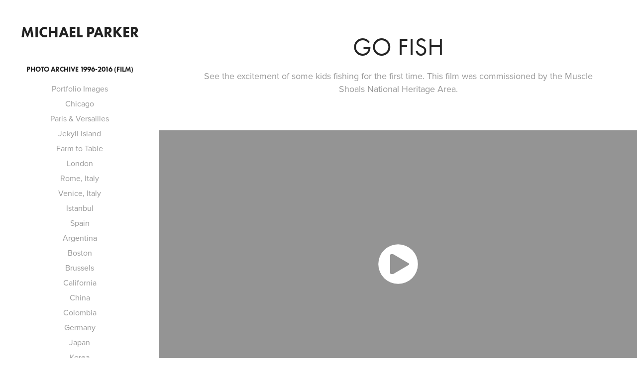

--- FILE ---
content_type: text/html; charset=utf-8
request_url: https://michaelparkerphotography.com/go-fish
body_size: 4150
content:
<!DOCTYPE HTML>
<html lang="en-US">
<head>
  <meta charset="UTF-8" />
  <meta name="viewport" content="width=device-width, initial-scale=1" />
      <meta name="keywords"  content="Architectural,Photography,abstract,black and white,B&amp;W,BW,bookbinder,portfolios,handmade box,clamshell box,fine art,classic,decorative photography,urban,bookbinding,photobook,Fine art" />
      <meta name="description"  content="See the excitement of some kids fishing for the first time. This film was commissioned by the Muscle Shoals National Heritage Area." />
      <meta name="twitter:card"  content="summary_large_image" />
      <meta name="twitter:site"  content="@AdobePortfolio" />
      <meta  property="og:title" content="Architecture begins on paper, photography is the method by which it returns. - Go Fish" />
      <meta  property="og:description" content="See the excitement of some kids fishing for the first time. This film was commissioned by the Muscle Shoals National Heritage Area." />
      <meta  property="og:image" content="https://cdn.myportfolio.com/fa7b3430e4c6806ac76afa9fe28868e6/8386bbab-c018-4bb4-84db-37ce60b92253_rwc_0x0x1000x1000x1000.jpg?h=02d04b7a4982315c4383f425b3b5c4d2" />
        <link rel="icon" href="https://cdn.myportfolio.com/fa7b3430e4c6806ac76afa9fe28868e6/c199b2a6-5d96-463e-bb46-4eec44e29d97_carw_1x1x32.jpg?h=49e17b5668eb8e43ad099c23aca7e2d9" />
        <link rel="apple-touch-icon" href="https://cdn.myportfolio.com/fa7b3430e4c6806ac76afa9fe28868e6/5f8f4b4e-03fd-40d0-962a-4659a902f480_carw_1x1x180.jpg?h=239ff815f7013e342ec2d4f3e04851e3" />
      <link rel="stylesheet" href="/dist/css/main.css" type="text/css" />
      <link rel="stylesheet" href="https://cdn.myportfolio.com/fa7b3430e4c6806ac76afa9fe28868e6/717829a48b5fad64747b7bf2f577ae731722028976.css?h=ec4ca73d8c24c93659c07db4cdfe6123" type="text/css" />
    <link rel="canonical" href="https://michaelparkerphotography.com/go-fish" />
      <title>Architecture begins on paper, photography is the method by which it returns. - Go Fish</title>
    <script type="text/javascript" src="//use.typekit.net/ik/[base64].js?cb=35f77bfb8b50944859ea3d3804e7194e7a3173fb" async onload="
    try {
      window.Typekit.load();
    } catch (e) {
      console.warn('Typekit not loaded.');
    }
    "></script>
</head>
  <body class="transition-enabled">  <div class='page-background-video page-background-video-with-panel'>
  </div>
  <div class="js-responsive-nav">
    <div class="responsive-nav has-social">
      <div class="close-responsive-click-area js-close-responsive-nav">
        <div class="close-responsive-button"></div>
      </div>
          <nav data-hover-hint="nav">
              <ul class="group">
                  <li class="gallery-title"><a href="/archive" >Photo Archive 1996-2016 (film)</a></li>
            <li class="project-title"><a href="/portfolio-2012" >Portfolio Images</a></li>
            <li class="project-title"><a href="/chicago" >Chicago</a></li>
            <li class="project-title"><a href="/paris-versailles" >Paris &amp; Versailles</a></li>
            <li class="project-title"><a href="/jekyll-island" >Jekyll Island</a></li>
            <li class="project-title"><a href="/farm-to-table" >Farm to Table</a></li>
            <li class="project-title"><a href="/london-1" >London</a></li>
            <li class="project-title"><a href="/rome" >Rome, Italy</a></li>
            <li class="project-title"><a href="/venice-italy" >Venice, Italy</a></li>
            <li class="project-title"><a href="/istanbul" >Istanbul</a></li>
            <li class="project-title"><a href="/spain" >Spain</a></li>
            <li class="project-title"><a href="/atlanta-georgia" >Argentina</a></li>
            <li class="project-title"><a href="/boston" >Boston</a></li>
            <li class="project-title"><a href="/brussels" >Brussels</a></li>
            <li class="project-title"><a href="/california" >California</a></li>
            <li class="project-title"><a href="/china" >China</a></li>
            <li class="project-title"><a href="/colombia" >Colombia</a></li>
            <li class="project-title"><a href="/germany" >Germany</a></li>
            <li class="project-title"><a href="/japan-2007" >Japan</a></li>
            <li class="project-title"><a href="/korea" >Korea</a></li>
            <li class="project-title"><a href="/minneapolis-saint-paul" >Minneapolis &amp; Saint Paul</a></li>
            <li class="project-title"><a href="/montreal" >Montreal</a></li>
            <li class="project-title"><a href="/morocco" >Morocco</a></li>
            <li class="project-title"><a href="/new-york-city" >New York City</a></li>
            <li class="project-title"><a href="/oregon" >Oregon</a></li>
            <li class="project-title"><a href="/toronto" >Toronto</a></li>
              </ul>
              <ul class="group">
                  <li class="gallery-title"><a href="/pacific-northwest" >Bike Tours 2019-2023</a></li>
            <li class="project-title"><a href="/iceland-2023" >Iceland 2023</a></li>
            <li class="project-title"><a href="/rocks-in-the-water-pacific-northwest" >Pacific NW - Rocks &amp; Water</a></li>
            <li class="project-title"><a href="/trees-pacific-northwest" >Pacific NW - Trees</a></li>
            <li class="project-title"><a href="/waves-pacific-northwest" >Pacific NW - Waves</a></li>
            <li class="project-title"><a href="/dragons-taiwan" >Taiwan Dragons</a></li>
            <li class="project-title"><a href="/cycling-around-taiwan" >Cycling Around Taiwan - Video</a></li>
            <li class="project-title"><a href="/cherry-blossoms" >Cherry Blossoms</a></li>
            <li class="project-title"><a href="/bonsai-at-brooklyn-botanical-gardens" >Bonsai at Brooklyn Botanical Gardens</a></li>
            <li class="project-title"><a href="/bonsai-at-phipps-garden-pittsburgh" >Bonsai at Phipps Garden, Pittsburgh</a></li>
              </ul>
              <ul class="group">
                  <li class="gallery-title"><a href="/bookbinding" >Bookbinding</a></li>
            <li class="project-title"><a href="/making-mine-conscious" >Making &quot;Mine Conscious&quot; - Video</a></li>
            <li class="project-title"><a href="/books-boxes" >Books &amp; Boxes</a></li>
              </ul>
              <ul class="group">
                  <li class="gallery-title"><a href="/short-films" >Short Films &amp; Video</a></li>
            <li class="project-title"><a href="/it-takes-a-school-to-raise-a-village" >It Takes a School to Raise a Village</a></li>
            <li class="project-title"><a href="/wille-ruff" >Wille Ruff</a></li>
            <li class="project-title"><a href="/kaleidoscopic-delight-interview-minidoc" >Kaleidoscopic Delight</a></li>
            <li class="project-title"><a href="/village-one-school" >Village One School</a></li>
            <li class="project-title"><a href="/coondog-cemetery" >Coondog Cemetery</a></li>
            <li class="project-title"><a href="/corder-harrison-water-mill" >Corder-Harrison Water Mill</a></li>
            <li class="project-title"><a href="/wilsons-cavalry-gravelly-springs" >Wilsons Cavalry, Gravelly Springs</a></li>
            <li class="project-title"><a href="/trash-pick-up" >Trash Pick-Up</a></li>
            <li class="project-title"><a href="/go-fish" class="active">Go Fish</a></li>
            <li class="project-title"><a href="/mountiain-tom-clark" >&quot;Mountain&quot; Tom Clark</a></li>
            <li class="project-title"><a href="/ebony-4x5-camera" >Ebony 4x5 Camera</a></li>
            <li class="project-title"><a href="/product-singer-featherweight" >Singer Featherweight</a></li>
            <li class="project-title"><a href="/tripresso-user-guide-1" >Tripresso - User Guide</a></li>
              </ul>
      <div class="page-title">
        <a href="/contact" >Contact</a>
      </div>
              <div class="social pf-nav-social" data-hover-hint="navSocialIcons">
                <ul>
                </ul>
              </div>
          </nav>
    </div>
  </div>
  <div class="site-wrap cfix js-site-wrap">
    <div class="site-container">
      <div class="site-content e2e-site-content">
        <div class="sidebar-content">
          <header class="site-header">
              <div class="logo-wrap" data-hover-hint="logo">
                    <div class="logo e2e-site-logo-text logo-text  ">
    <a href="/archive" class="preserve-whitespace">Michael Parker</a>

</div>
              </div>
  <div class="hamburger-click-area js-hamburger">
    <div class="hamburger">
      <i></i>
      <i></i>
      <i></i>
    </div>
  </div>
          </header>
              <nav data-hover-hint="nav">
              <ul class="group">
                  <li class="gallery-title"><a href="/archive" >Photo Archive 1996-2016 (film)</a></li>
            <li class="project-title"><a href="/portfolio-2012" >Portfolio Images</a></li>
            <li class="project-title"><a href="/chicago" >Chicago</a></li>
            <li class="project-title"><a href="/paris-versailles" >Paris &amp; Versailles</a></li>
            <li class="project-title"><a href="/jekyll-island" >Jekyll Island</a></li>
            <li class="project-title"><a href="/farm-to-table" >Farm to Table</a></li>
            <li class="project-title"><a href="/london-1" >London</a></li>
            <li class="project-title"><a href="/rome" >Rome, Italy</a></li>
            <li class="project-title"><a href="/venice-italy" >Venice, Italy</a></li>
            <li class="project-title"><a href="/istanbul" >Istanbul</a></li>
            <li class="project-title"><a href="/spain" >Spain</a></li>
            <li class="project-title"><a href="/atlanta-georgia" >Argentina</a></li>
            <li class="project-title"><a href="/boston" >Boston</a></li>
            <li class="project-title"><a href="/brussels" >Brussels</a></li>
            <li class="project-title"><a href="/california" >California</a></li>
            <li class="project-title"><a href="/china" >China</a></li>
            <li class="project-title"><a href="/colombia" >Colombia</a></li>
            <li class="project-title"><a href="/germany" >Germany</a></li>
            <li class="project-title"><a href="/japan-2007" >Japan</a></li>
            <li class="project-title"><a href="/korea" >Korea</a></li>
            <li class="project-title"><a href="/minneapolis-saint-paul" >Minneapolis &amp; Saint Paul</a></li>
            <li class="project-title"><a href="/montreal" >Montreal</a></li>
            <li class="project-title"><a href="/morocco" >Morocco</a></li>
            <li class="project-title"><a href="/new-york-city" >New York City</a></li>
            <li class="project-title"><a href="/oregon" >Oregon</a></li>
            <li class="project-title"><a href="/toronto" >Toronto</a></li>
              </ul>
              <ul class="group">
                  <li class="gallery-title"><a href="/pacific-northwest" >Bike Tours 2019-2023</a></li>
            <li class="project-title"><a href="/iceland-2023" >Iceland 2023</a></li>
            <li class="project-title"><a href="/rocks-in-the-water-pacific-northwest" >Pacific NW - Rocks &amp; Water</a></li>
            <li class="project-title"><a href="/trees-pacific-northwest" >Pacific NW - Trees</a></li>
            <li class="project-title"><a href="/waves-pacific-northwest" >Pacific NW - Waves</a></li>
            <li class="project-title"><a href="/dragons-taiwan" >Taiwan Dragons</a></li>
            <li class="project-title"><a href="/cycling-around-taiwan" >Cycling Around Taiwan - Video</a></li>
            <li class="project-title"><a href="/cherry-blossoms" >Cherry Blossoms</a></li>
            <li class="project-title"><a href="/bonsai-at-brooklyn-botanical-gardens" >Bonsai at Brooklyn Botanical Gardens</a></li>
            <li class="project-title"><a href="/bonsai-at-phipps-garden-pittsburgh" >Bonsai at Phipps Garden, Pittsburgh</a></li>
              </ul>
              <ul class="group">
                  <li class="gallery-title"><a href="/bookbinding" >Bookbinding</a></li>
            <li class="project-title"><a href="/making-mine-conscious" >Making &quot;Mine Conscious&quot; - Video</a></li>
            <li class="project-title"><a href="/books-boxes" >Books &amp; Boxes</a></li>
              </ul>
              <ul class="group">
                  <li class="gallery-title"><a href="/short-films" >Short Films &amp; Video</a></li>
            <li class="project-title"><a href="/it-takes-a-school-to-raise-a-village" >It Takes a School to Raise a Village</a></li>
            <li class="project-title"><a href="/wille-ruff" >Wille Ruff</a></li>
            <li class="project-title"><a href="/kaleidoscopic-delight-interview-minidoc" >Kaleidoscopic Delight</a></li>
            <li class="project-title"><a href="/village-one-school" >Village One School</a></li>
            <li class="project-title"><a href="/coondog-cemetery" >Coondog Cemetery</a></li>
            <li class="project-title"><a href="/corder-harrison-water-mill" >Corder-Harrison Water Mill</a></li>
            <li class="project-title"><a href="/wilsons-cavalry-gravelly-springs" >Wilsons Cavalry, Gravelly Springs</a></li>
            <li class="project-title"><a href="/trash-pick-up" >Trash Pick-Up</a></li>
            <li class="project-title"><a href="/go-fish" class="active">Go Fish</a></li>
            <li class="project-title"><a href="/mountiain-tom-clark" >&quot;Mountain&quot; Tom Clark</a></li>
            <li class="project-title"><a href="/ebony-4x5-camera" >Ebony 4x5 Camera</a></li>
            <li class="project-title"><a href="/product-singer-featherweight" >Singer Featherweight</a></li>
            <li class="project-title"><a href="/tripresso-user-guide-1" >Tripresso - User Guide</a></li>
              </ul>
      <div class="page-title">
        <a href="/contact" >Contact</a>
      </div>
                  <div class="social pf-nav-social" data-hover-hint="navSocialIcons">
                    <ul>
                    </ul>
                  </div>
              </nav>
        </div>
        <main>
  <div class="page-container" data-context="page.page.container" data-hover-hint="pageContainer">
    <section class="page standard-modules">
        <header class="page-header content" data-context="pages" data-identity="id:p62588485d2b5f3367f7c294c46fb873e1bcc6bfb6c2ab0f006571" data-hover-hint="pageHeader" data-hover-hint-id="p62588485d2b5f3367f7c294c46fb873e1bcc6bfb6c2ab0f006571">
            <h1 class="title preserve-whitespace e2e-site-page-title">Go Fish</h1>
            <p class="description">See the excitement of some kids fishing for the first time. This film was commissioned by the Muscle Shoals National Heritage Area.</p>
        </header>
      <div class="page-content js-page-content" data-context="pages" data-identity="id:p62588485d2b5f3367f7c294c46fb873e1bcc6bfb6c2ab0f006571">
        <div id="project-canvas" class="js-project-modules modules content">
          <div id="project-modules">
              
              
              <div class="project-module module video project-module-video js-js-project-module">
    <div class="embed-dimensions" style="max-width: 1280px; max-height: 718px; margin: 0 auto;">
    <div class="embed-aspect-ratio" style="padding-bottom: 56.09%; position: relative; height: 0px;">
        <iframe title="Video Player" class="embed-content" src="https://www-ccv.adobe.io/v1/player/ccv/JSXiNpeMJ9_/embed?bgcolor=%23191919&lazyLoading=true&api_key=BehancePro2View" frameborder="0" allowfullscreen style="position: absolute; top: 0; left: 0; width: 100%; height: 100%;"></iframe>
    </div>
    </div>

</div>

              
              
              
              
              
              
              
          </div>
        </div>
      </div>
    </section>
        <section class="back-to-top" data-hover-hint="backToTop">
          <a href="#"><span class="arrow">&uarr;</span><span class="preserve-whitespace">Back to Top</span></a>
        </section>
        <a class="back-to-top-fixed js-back-to-top back-to-top-fixed-with-panel" data-hover-hint="backToTop" data-hover-hint-placement="top-start" href="#">
          <svg version="1.1" id="Layer_1" xmlns="http://www.w3.org/2000/svg" xmlns:xlink="http://www.w3.org/1999/xlink" x="0px" y="0px"
           viewBox="0 0 26 26" style="enable-background:new 0 0 26 26;" xml:space="preserve" class="icon icon-back-to-top">
          <g>
            <path d="M13.8,1.3L21.6,9c0.1,0.1,0.1,0.3,0.2,0.4c0.1,0.1,0.1,0.3,0.1,0.4s0,0.3-0.1,0.4c-0.1,0.1-0.1,0.3-0.3,0.4
              c-0.1,0.1-0.2,0.2-0.4,0.3c-0.2,0.1-0.3,0.1-0.4,0.1c-0.1,0-0.3,0-0.4-0.1c-0.2-0.1-0.3-0.2-0.4-0.3L14.2,5l0,19.1
              c0,0.2-0.1,0.3-0.1,0.5c0,0.1-0.1,0.3-0.3,0.4c-0.1,0.1-0.2,0.2-0.4,0.3c-0.1,0.1-0.3,0.1-0.5,0.1c-0.1,0-0.3,0-0.4-0.1
              c-0.1-0.1-0.3-0.1-0.4-0.3c-0.1-0.1-0.2-0.2-0.3-0.4c-0.1-0.1-0.1-0.3-0.1-0.5l0-19.1l-5.7,5.7C6,10.8,5.8,10.9,5.7,11
              c-0.1,0.1-0.3,0.1-0.4,0.1c-0.2,0-0.3,0-0.4-0.1c-0.1-0.1-0.3-0.2-0.4-0.3c-0.1-0.1-0.1-0.2-0.2-0.4C4.1,10.2,4,10.1,4.1,9.9
              c0-0.1,0-0.3,0.1-0.4c0-0.1,0.1-0.3,0.3-0.4l7.7-7.8c0.1,0,0.2-0.1,0.2-0.1c0,0,0.1-0.1,0.2-0.1c0.1,0,0.2,0,0.2-0.1
              c0.1,0,0.1,0,0.2,0c0,0,0.1,0,0.2,0c0.1,0,0.2,0,0.2,0.1c0.1,0,0.1,0.1,0.2,0.1C13.7,1.2,13.8,1.2,13.8,1.3z"/>
          </g>
          </svg>
        </a>
  </div>
              <footer class="site-footer" data-hover-hint="footer">
                <div class="footer-text">
                  Architecture begins on paper. Photography is the method by which it returns.
                </div>
              </footer>
        </main>
      </div>
    </div>
  </div>
</body>
<script type="text/javascript">
  // fix for Safari's back/forward cache
  window.onpageshow = function(e) {
    if (e.persisted) { window.location.reload(); }
  };
</script>
  <script type="text/javascript">var __config__ = {"page_id":"p62588485d2b5f3367f7c294c46fb873e1bcc6bfb6c2ab0f006571","theme":{"name":"jackie"},"pageTransition":true,"linkTransition":true,"disableDownload":false,"localizedValidationMessages":{"required":"This field is required","Email":"This field must be a valid email address"},"lightbox":{"enabled":true,"color":{"opacity":0.94,"hex":"#fff"}},"cookie_banner":{"enabled":false}};</script>
  <script type="text/javascript" src="/site/translations?cb=35f77bfb8b50944859ea3d3804e7194e7a3173fb"></script>
  <script type="text/javascript" src="/dist/js/main.js?cb=35f77bfb8b50944859ea3d3804e7194e7a3173fb"></script>
</html>


--- FILE ---
content_type: text/html
request_url: https://www-ccv.adobe.io/v1/player/ccv/JSXiNpeMJ9_/embed?bgcolor=%23191919&lazyLoading=true&api_key=BehancePro2View
body_size: 2388
content:
<!DOCTYPE html>
<html lang="en">
<head>
    <meta http-equiv="X-UA-Compatible" content="IE=edge">
    <!-- NREUM: (1) -->
    <meta http-equiv="Content-Type" content="text/html; charset=utf-8" />
    <meta name="viewport" content="initial-scale=1.0, maximum-scale=1.0, user-scalable=no, width=device-width" />
    <!-- change title to match the h1 heading -->
    <title>Creative Cloud Player (HLS-everywhere Player)</title>
    <script src="https://cdnjs.cloudflare.com/ajax/libs/jquery/3.4.1/jquery.min.js"></script>
    <script src="https://use.typekit.net/wna4qxf.js"></script>
    <script src="https://www-ccv.adobe.io/build86948172/resource/ccv/js/ingest.min.js"></script>
    <script src="https://cdnjs.cloudflare.com/ajax/libs/babel-polyfill/7.2.5/polyfill.min.js"></script>
    <script src="https://www-ccv.adobe.io/build86948172/resource/ccv/js/video.min.js"></script>
    <script src="https://www-ccv.adobe.io/build86948172/resource/ccv/js/videojs-media-sources.js"></script>
    <script src="https://www-ccv.adobe.io/build86948172/resource/ccv/js/ccv-betaplayer.min.js"></script>
    <script src="https://www-ccv.adobe.io/build86948172/resource/ccv/js/VisitorAPI.js"></script>
    <style type="text/css">
        html {
            overflow: hidden
        }
        body {
            width: 100%;
            height: 100%;
            margin: 0px;
            padding: 0px;
            display: block;
            font-family: adobe-clean, 'Helvetica Neue', Helvetica, Arial, sans-serif;
            overflow: hidden;
            position: absolute
        }
    </style>
    <script type="application/javascript">
        window.ccv$serverData = { "status": "ok", "rootDir": "https://www-ccv.adobe.io/build86948172/resource/ccv", "duration": 158.467, "settings_json": "json/default/config.json", "strings_json": "json/default/en.json", "ccvid": "JSXiNpeMJ9_", "clientid": "default", "language": "en", "posterframe": "https://cdn-prod-ccv.adobe.com/JSXiNpeMJ9_/image/JSXiNpeMJ9__poster.jpg?hdnts=st%3D1768668113%7Eexp%3D1768927313%7Eacl%3D%2Fshared_assets%2Fimage%2F*%21%2Fz%2FJSXiNpeMJ9_%2Frend%2F*%21%2Fi%2FJSXiNpeMJ9_%2Frend%2F*%21%2FJSXiNpeMJ9_%2Frend%2F*%21%2FJSXiNpeMJ9_%2Fimage%2F*%21%2FJSXiNpeMJ9_%2Fcaptions%2F*%7Ehmac%3D117afc02e5c730c0f211e42f1ba8e131f109ecff116076d42f8b807a2f63a681", "seriesthumbnail_sprite_url": "https://cdn-prod-ccv.adobe.com/JSXiNpeMJ9_/image/JSXiNpeMJ9__sprite_0.jpg?hdnts=st%3D1768668113%7Eexp%3D1768927313%7Eacl%3D%2Fshared_assets%2Fimage%2F*%21%2Fz%2FJSXiNpeMJ9_%2Frend%2F*%21%2Fi%2FJSXiNpeMJ9_%2Frend%2F*%21%2FJSXiNpeMJ9_%2Frend%2F*%21%2FJSXiNpeMJ9_%2Fimage%2F*%21%2FJSXiNpeMJ9_%2Fcaptions%2F*%7Ehmac%3D117afc02e5c730c0f211e42f1ba8e131f109ecff116076d42f8b807a2f63a681", "thumbnail_per_sprite": 50, "total_number_of_sprites": 2, "series_thumbnail_frequency": 2, "series_thumbnail_width": 160, "series_thumbnail_height": 90, "displayThumbnails": true, "wwwhost": "https://www-ccv.adobe.io/v1/player/ccv/JSXiNpeMJ9_?api_key=BehancePro2View", "info": "https://www-ccv.adobe.io/v1/player/ccv/JSXiNpeMJ9_/info?api_key=BehancePro2View", "m3u8URL": "https://cdn-prod-ccv.adobe.com/JSXiNpeMJ9_/rend/master.m3u8?hdnts=st%3D1768668113%7Eexp%3D1768927313%7Eacl%3D%2Fshared_assets%2Fimage%2F*%21%2Fz%2FJSXiNpeMJ9_%2Frend%2F*%21%2Fi%2FJSXiNpeMJ9_%2Frend%2F*%21%2FJSXiNpeMJ9_%2Frend%2F*%21%2FJSXiNpeMJ9_%2Fimage%2F*%21%2FJSXiNpeMJ9_%2Fcaptions%2F*%7Ehmac%3D117afc02e5c730c0f211e42f1ba8e131f109ecff116076d42f8b807a2f63a681", "mp4URL": "https://cdn-prod-ccv.adobe.com/JSXiNpeMJ9_/rend/JSXiNpeMJ9__720.mp4?hdnts=st%3D1768668113%7Eexp%3D1768927313%7Eacl%3D%2Fshared_assets%2Fimage%2F*%21%2Fz%2FJSXiNpeMJ9_%2Frend%2F*%21%2Fi%2FJSXiNpeMJ9_%2Frend%2F*%21%2FJSXiNpeMJ9_%2Frend%2F*%21%2FJSXiNpeMJ9_%2Fimage%2F*%21%2FJSXiNpeMJ9_%2Fcaptions%2F*%7Ehmac%3D117afc02e5c730c0f211e42f1ba8e131f109ecff116076d42f8b807a2f63a681", "inputHeight": 1078, "inputWidth": 1920, "playCountBeacon": { "url": "https://www-ccv.adobe.io/v1/player/ccv/JSXiNpeMJ9_/firstplay", "type": "POST", "headers": { "Content-Type": "application/json", "X-Api-Key": "BehancePro2View" }, "data": { "nonce": "3ufpu1ZVOzgUz6zCKBkM1QznQ7E=" } }, "playCountBeaconRetry": 1, "strings": { "%press_esc": "Press Esc to exit full screen mode.", "%error_has_occurred": "Sorry, there was a problem loading this video.", "%error_has_occurred_sub": "Please try refreshing the page.", "%conversion_in_progress": "We’re preparing your video.", "%conversion_in_progress_sub": "This page will refresh automatically when it’s ready. Or, check back shortly to see it.", "%invalid_video": "Sorry, we can’t find the video you’re looking for.", "%invalid_video_sub": "Please check that the URL was typed correctly. Or, the video may have been removed.", "%bad_video": "Sorry, we couldn’t prepare this video for playback.", "%bad_video_sub": "Please try uploading the video again. If that doesn’t help, there may be a probem with the file.", "%reload_video": "We’re almost done preparing your video.", "%reload_video_sub": "This page will refresh automatically when it’s ready. Or, check back shortly to see it.", "%removed_video": "This video no longer exists.", "%removed_video_sub": "Sorry, the video you’re looking for has been removed.", "%enable_flash_player": "Sorry, there was a problem loading this video.", "%enable_flash_player_sub": "Please try refreshing the page." }, "settings": { "COMMENTS": "The format of this file MUST match the definitions in ccv-player.d.ts. For validation use http://jsonlint.com.", "brightcove": { "bcid": "2679128769001", "playerid": "2727268340001", "playerkey": "AQ~~,AAACb7Se6nk~,ee7RfT0WJHLewwaRq30kZmTGY507rmYu", "rootdir": "", "theme": "default" }, "debugging": { "debug": "false", "log_info": "true", "log_warn": "true", "log_debug": "true", "log_error": "true" } }, "minframeWidth": 1280, "minframeHeight": 718 };
    </script>
    <link href="https://www-ccv.adobe.io/build86948172/resource/ccv/css/video-js.css" rel="stylesheet"/>
    <link href="https://www-ccv.adobe.io/build86948172/resource/ccv/css/ccv-player.min.css" rel="stylesheet" type="text/css" />
</head>
<body>
<video id="video-js"  preload="none" playsinline class="video-js" data-poster="https://cdn-prod-ccv.adobe.com/JSXiNpeMJ9_/image/JSXiNpeMJ9__poster.jpg?hdnts=st%3D1768668113%7Eexp%3D1768927313%7Eacl%3D%2Fshared_assets%2Fimage%2F*%21%2Fz%2FJSXiNpeMJ9_%2Frend%2F*%21%2Fi%2FJSXiNpeMJ9_%2Frend%2F*%21%2FJSXiNpeMJ9_%2Frend%2F*%21%2FJSXiNpeMJ9_%2Fimage%2F*%21%2FJSXiNpeMJ9_%2Fcaptions%2F*%7Ehmac%3D117afc02e5c730c0f211e42f1ba8e131f109ecff116076d42f8b807a2f63a681"
       data-seriesthumbnail_sprite_url="https://cdn-prod-ccv.adobe.com/JSXiNpeMJ9_/image/JSXiNpeMJ9__sprite_0.jpg?hdnts=st%3D1768668113%7Eexp%3D1768927313%7Eacl%3D%2Fshared_assets%2Fimage%2F*%21%2Fz%2FJSXiNpeMJ9_%2Frend%2F*%21%2Fi%2FJSXiNpeMJ9_%2Frend%2F*%21%2FJSXiNpeMJ9_%2Frend%2F*%21%2FJSXiNpeMJ9_%2Fimage%2F*%21%2FJSXiNpeMJ9_%2Fcaptions%2F*%7Ehmac%3D117afc02e5c730c0f211e42f1ba8e131f109ecff116076d42f8b807a2f63a681" data-series_thumbnail_frequency="2"
       data-series_thumbnail_width="160" data-series_thumbnail_height="90"
       data-thumbnail_per_sprite="50" data-total_number_of_sprites="2"
       data-status="ok" data-rootdir="https://www-ccv.adobe.io/build86948172/resource/ccv" data-duration="158.467" data-displayThumbnails="true"
       data-environ="embed" data-settings_json="json/default/config.json" data-strings_json="json/default/en.json" data-secure="true"
       data-ccvid="JSXiNpeMJ9_" data-clientid="default" data-mediatoken="hdnts=st=1768668113~exp=1768927313~acl=/shared_assets/image/*!/z/JSXiNpeMJ9_/rend/*!/i/JSXiNpeMJ9_/rend/*!/JSXiNpeMJ9_/rend/*!/JSXiNpeMJ9_/image/*!/JSXiNpeMJ9_/captions/*~hmac=117afc02e5c730c0f211e42f1ba8e131f109ecff116076d42f8b807a2f63a681"
       data-wwwhost="https://www-ccv.adobe.io/v1/player/ccv/JSXiNpeMJ9_?api_key=BehancePro2View" data-inputWidth="1920" data-inputHeight="1078" data-debug="" data-env="prod"
       data-clientappname="behance_portfolio" src="">
 	<source src="https://cdn-prod-ccv.adobe.com/JSXiNpeMJ9_/rend/master.m3u8?hdnts=st%3D1768668113%7Eexp%3D1768927313%7Eacl%3D%2Fshared_assets%2Fimage%2F*%21%2Fz%2FJSXiNpeMJ9_%2Frend%2F*%21%2Fi%2FJSXiNpeMJ9_%2Frend%2F*%21%2FJSXiNpeMJ9_%2Frend%2F*%21%2FJSXiNpeMJ9_%2Fimage%2F*%21%2FJSXiNpeMJ9_%2Fcaptions%2F*%7Ehmac%3D117afc02e5c730c0f211e42f1ba8e131f109ecff116076d42f8b807a2f63a681" type="application/x-mpegURL">
	<source src="https://cdn-prod-ccv.adobe.com/JSXiNpeMJ9_/rend/JSXiNpeMJ9__720.mp4?hdnts=st%3D1768668113%7Eexp%3D1768927313%7Eacl%3D%2Fshared_assets%2Fimage%2F*%21%2Fz%2FJSXiNpeMJ9_%2Frend%2F*%21%2Fi%2FJSXiNpeMJ9_%2Frend%2F*%21%2FJSXiNpeMJ9_%2Frend%2F*%21%2FJSXiNpeMJ9_%2Fimage%2F*%21%2FJSXiNpeMJ9_%2Fcaptions%2F*%7Ehmac%3D117afc02e5c730c0f211e42f1ba8e131f109ecff116076d42f8b807a2f63a681" type="video/mp4">

</video>
</body>
</html>
